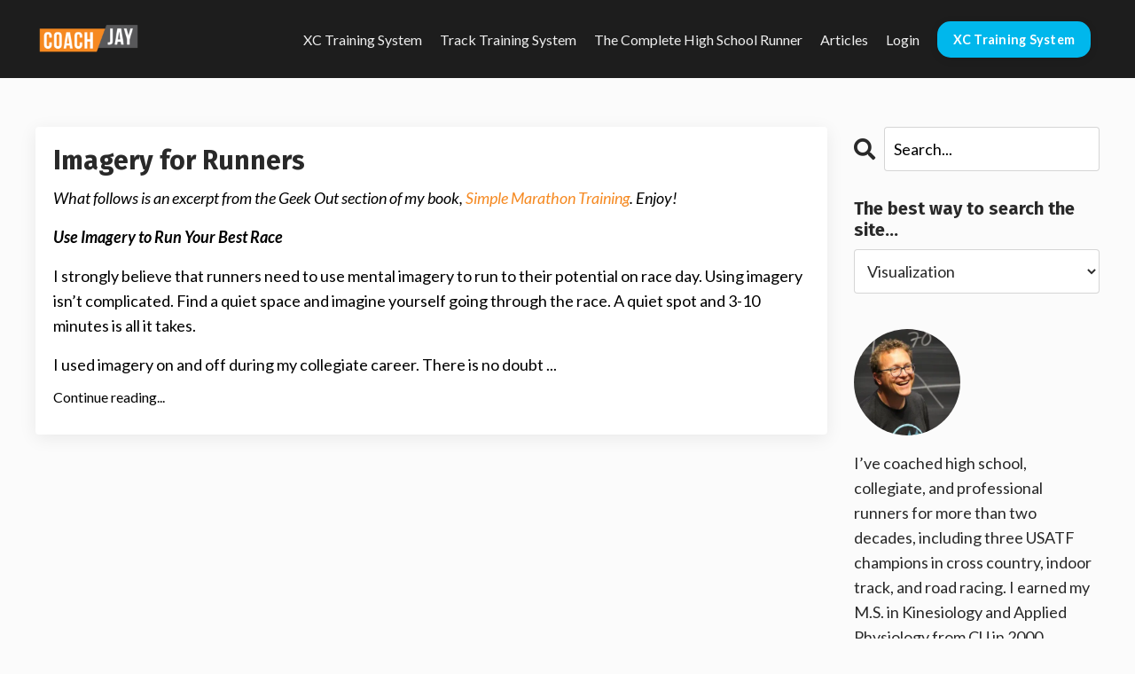

--- FILE ---
content_type: text/html; charset=utf-8
request_url: https://www.coachjayjohnson.com/blog?tag=visualization
body_size: 11677
content:
<!doctype html>
<html lang="en">
  <head>
    
              <meta name="csrf-param" content="authenticity_token">
              <meta name="csrf-token" content="wvefZX2sFti38JLBnqkQDbKUXYyuzd8bJnPcqXuEkSF1FIDzHaJ9agPa38GEHCRQwM0ohbRl5C2KT9oqd4s9LA==">
            
    <title>
      
        Coach Jay Johnson's Articles
      
    </title>
    <meta charset="utf-8" />
    <meta http-equiv="x-ua-compatible" content="ie=edge, chrome=1">
    <meta name="viewport" content="width=device-width, initial-scale=1, shrink-to-fit=no">
    
      <meta name="description" content="Articles by Coach Jay Johnson for high school and middle school cross country and track coaches who want to take their program to the next level. Coach Jay shares workouts, videos, warm-ups, and training PDFs for XC, 800m, 1600m and 3200m. " />
    
    <meta property="og:type" content="website">
<meta property="og:url" content="https://www.coachjayjohnson.com/blog?tag=visualization">
<meta name="twitter:card" content="summary_large_image">

<meta property="og:title" content="Coach Jay Johnson's Articles">
<meta name="twitter:title" content="Coach Jay Johnson's Articles">


<meta property="og:description" content="Articles by Coach Jay Johnson for high school and middle school cross country and track coaches who want to take their program to the next level. Coach Jay shares workouts, videos, warm-ups, and training PDFs for XC, 800m, 1600m and 3200m. ">
<meta name="twitter:description" content="Articles by Coach Jay Johnson for high school and middle school cross country and track coaches who want to take their program to the next level. Coach Jay shares workouts, videos, warm-ups, and training PDFs for XC, 800m, 1600m and 3200m. ">


<meta property="og:image" content="https://kajabi-storefronts-production.kajabi-cdn.com/kajabi-storefronts-production/sites/183722/images/O45gjgupSqObnPNo6sOF_There_is_a_Better_Way_to_Train.png">
<meta name="twitter:image" content="https://kajabi-storefronts-production.kajabi-cdn.com/kajabi-storefronts-production/sites/183722/images/O45gjgupSqObnPNo6sOF_There_is_a_Better_Way_to_Train.png">

    
      <link href="https://kajabi-storefronts-production.kajabi-cdn.com/kajabi-storefronts-production/themes/3839856/settings_images/hZotU3bQQEak1VmUEaYp_favicon_2_CJJ_64x64.png?v=2" rel="shortcut icon" />
    
    <link rel="canonical" href="https://www.coachjayjohnson.com/blog?tag=visualization" />

    <!-- Google Fonts ====================================================== -->
    <link rel="preconnect" href="https://fonts.gstatic.com" crossorigin>
    <link rel="stylesheet" media="print" onload="this.onload=null;this.removeAttribute(&#39;media&#39;);" type="text/css" href="//fonts.googleapis.com/css?family=Lato:400,700,400italic,700italic|Fira+Sans:400,700,400italic,700italic&amp;display=swap" />

    <!-- Kajabi CSS ======================================================== -->
    <link rel="stylesheet" media="print" onload="this.onload=null;this.removeAttribute(&#39;media&#39;);" type="text/css" href="https://kajabi-app-assets.kajabi-cdn.com/assets/core-0d125629e028a5a14579c81397830a1acd5cf5a9f3ec2d0de19efb9b0795fb03.css" />

    

    <!-- Font Awesome Icons -->
    <link rel="stylesheet" media="print" onload="this.onload=null;this.removeAttribute(&#39;media&#39;);" type="text/css" crossorigin="anonymous" href="https://use.fontawesome.com/releases/v5.15.2/css/all.css" />

    <link rel="stylesheet" media="screen" href="https://kajabi-storefronts-production.kajabi-cdn.com/kajabi-storefronts-production/themes/3839856/assets/styles.css?1765514251965044" />

    <!-- Customer CSS ====================================================== -->
    <!-- If you're using custom css that affects the first render of the page, replace async_style_link below with styesheet_tag -->
    <link rel="stylesheet" media="print" onload="this.onload=null;this.removeAttribute(&#39;media&#39;);" type="text/css" href="https://kajabi-storefronts-production.kajabi-cdn.com/kajabi-storefronts-production/themes/3839856/assets/overrides.css?1765514251965044" />
    <style>
  /* Custom CSS Added Via Theme Settings */
  /* Type styles*/

h2 {
font-weight: 400;
letter-spacing: -2%;
}

h3 {
font-family: Lato;
font-weight: 400;
}

h3.copy {
padding: 0 0 25px;
}

h5 {
font-weight: 600 !important;
font-family: Lato;
}

ul.xcts-list li {
padding: 10px 0 0 0;
}

.yellow-highlight {
background: #FFDD66;
padding: 0 5px;
}

.blue-divider-full {
height: 5px;
max-width: 100%;
background-color: #00B7EC;
}

.grey-divider {
height: 1px;
max-width: 100%;
background-color: #cccccc;
}


/* Hero section background gradient */

#section-1715293036, #section-1715295856529 {
background: rgb(218,239,245);
background: -moz-linear-gradient(90deg, rgba(218,239,245,1) 0%, rgba(245,240,234,1) 100%);
background: -webkit-linear-gradient(90deg, rgba(218,239,245,1) 0%, rgba(245,240,234,1) 100%);
background: linear-gradient(90deg, rgba(218,239,245,1) 0%, rgba(245,240,234,1) 100%);
filter: progid:DXImageTransform.Microsoft.gradient(startColorstr="#daeff5",endColorstr="#f5f0ea",GradientType=1);
}

/* Hero section text */
.hero-title {
font-size: 19px;
text-transform:uppercase;
font-weight: 400;
letter-spacing: 6%;
}

.hero-headline {
line-height: 1.2em;
text-transform:none;
font-weight: 600;
max-width: 26ch;
text-align: center;
margin: 0 auto;
}

.hero-highlight {
font-size: 22px;
font-weight: 500;
background: #FFDD66;
max-width: 10ch;
margin: 0 auto;
line-height: 1em;
}

.blue-divider-hero {
height: 5px;
max-width: 375px;
background-color: #00B7EC;
margin: 0 auto;
}

#block-1715293036_4 .btn, #block-1715634111788_8 .btn {
box-shadow: 6px 6px 0px 0px #57CFF2 !important;
}

#block-1715293036_4 .btn:hover, #block-1715634111788_8 .btn:hover {
border: 2px solid #000000;
background: #000000;
box-shadow: 3px 3px 0px 0px #57CFF2 !important;
filter: brightness(100%);
}

/* Hero testimonials */

.hero-testimonial-review {
letter-spacing: -2%;
}

.hero-testimonial-person {
font-size: 14px;
}

.hero-testimonial-image img {
width: 70px;
margin: 0 auto;
-webkit-border-radius: 50px;
-moz-border-radius: 50px;
border-radius: 50px;
}

/* Frustrations Quotes */
.quote{
padding: 20px;
margin: 15px 0;
box-shadow: 4px 4px 8px 0px rgba(0,0,0,.25) !important;
-webkit-border-radius: 10px;
-moz-border-radius: 10px;
border-radius: 10px;
}

.white {
background: #FFFFFF;
}

.grey {
background: #F9F9F9;
}


/* Testimonials */

.testimonial-stars {
max-width: 130px;
padding-bottom: 10px;
}

.testimonials-name {
font-size: 24px;
font-weight: 600;
}

.testimonials-credit {
color: #00B7EC;
font-weight: 600;
padding-bottom: 20px;
}

/* Offer Section */

.offer-list {
list-style-type: none;
color: #f7f7f9;
 background-image: url("https://kajabi-storefronts-production.kajabi-cdn.com/kajabi-storefronts-production/file-uploads/themes/3839856/settings_images/feaada-57ea-301c-0e3e-80cacbe4bf_xcts_offer_checkmark.png");
  background-position: 0 2px;
  background-repeat: no-repeat;
  background-size: 18px;
  margin-bottom: 5px;
  padding-left: 30px;
}

/* FAQ */

.cTRjOC .faq-answer .inner {
background: #FFFFFF !important;
}

.cTRjOC .faq-answer p {
margin: 0px 0px 10px 0px !important;
}

</style>

    <!-- Kajabi Editor Only CSS ============================================ -->
    

    <!-- Header hook ======================================================= -->
    <link rel="alternate" type="application/rss+xml" title="Coach Jay Johnson&#39;s Articles" href="https://www.coachjayjohnson.com/blog.rss" /><script type="text/javascript">
  var Kajabi = Kajabi || {};
</script>
<script type="text/javascript">
  Kajabi.currentSiteUser = {
    "id" : "-1",
    "type" : "Guest",
    "contactId" : "",
  };
</script>
<script type="text/javascript">
  Kajabi.theme = {
    activeThemeName: "Encore Site",
    previewThemeId: null,
    editor: false
  };
</script>
<meta name="turbo-prefetch" content="false">
<!-- Google tag (gtag.js) -->
<script async src="https://www.googletagmanager.com/gtag/js?id=G-P31PHZP0MX"></script>
<script>
  window.dataLayer = window.dataLayer || [];
  function gtag(){dataLayer.push(arguments);}
  gtag('js', new Date());

  gtag('config', 'G-P31PHZP0MX');
</script>

<!-- Google Tag Manager -->
<script>(function(w,d,s,l,i){w[l]=w[l]||[];w[l].push({'gtm.start':
new Date().getTime(),event:'gtm.js'});var f=d.getElementsByTagName(s)[0],
j=d.createElement(s),dl=l!='dataLayer'?'&l='+l:'';j.async=true;j.src=
'https://www.googletagmanager.com/gtm.js?id='+i+dl;f.parentNode.insertBefore(j,f);
})(window,document,'script','dataLayer','GTM-TFNRKWB');</script>
<!-- End Google Tag Manager -->
<meta name="ahrefs-site-verification" content="4eda423833d1bfe1c79ee23c24c075e99320b1a2de47f9e42a89ff53f6ab6c04">

<!-- Meta Pixel Code -->
<script>
!function(f,b,e,v,n,t,s)
{if(f.fbq)return;n=f.fbq=function(){n.callMethod?
n.callMethod.apply(n,arguments):n.queue.push(arguments)};
if(!f._fbq)f._fbq=n;n.push=n;n.loaded=!0;n.version='2.0';
n.queue=[];t=b.createElement(e);t.async=!0;
t.src=v;s=b.getElementsByTagName(e)[0];
s.parentNode.insertBefore(t,s)}(window, document,'script',
'https://connect.facebook.net/en_US/fbevents.js');
fbq('init', '813404352933170');
fbq('track', 'PageView');
</script>
<noscript><img height="1" width="1" style="display:none"
src="https://www.facebook.com/tr?id=813404352933170&ev=PageView&noscript=1"
/></noscript>
<!-- End Meta Pixel Code --><script>
(function(i,s,o,g,r,a,m){i['GoogleAnalyticsObject']=r;i[r]=i[r]||function(){
(i[r].q=i[r].q||[]).push(arguments)
},i[r].l=1*new Date();a=s.createElement(o),
m=s.getElementsByTagName(o)[0];a.async=1;a.src=g;m.parentNode.insertBefore(a,m)
})(window,document,'script','//www.google-analytics.com/analytics.js','ga');
ga('create', 'UA-385837-3', 'auto', {});
ga('send', 'pageview');
</script>
<style type="text/css">
  #editor-overlay {
    display: none;
    border-color: #2E91FC;
    position: absolute;
    background-color: rgba(46,145,252,0.05);
    border-style: dashed;
    border-width: 3px;
    border-radius: 3px;
    pointer-events: none;
    cursor: pointer;
    z-index: 10000000000;
  }
  .editor-overlay-button {
    color: white;
    background: #2E91FC;
    border-radius: 2px;
    font-size: 13px;
    margin-inline-start: -24px;
    margin-block-start: -12px;
    padding-block: 3px;
    padding-inline: 10px;
    text-transform:uppercase;
    font-weight:bold;
    letter-spacing:1.5px;

    left: 50%;
    top: 50%;
    position: absolute;
  }
</style>
<script src="https://kajabi-app-assets.kajabi-cdn.com/vite/assets/track_analytics-999259ad.js" crossorigin="anonymous" type="module"></script><link rel="modulepreload" href="https://kajabi-app-assets.kajabi-cdn.com/vite/assets/stimulus-576c66eb.js" as="script" crossorigin="anonymous">
<link rel="modulepreload" href="https://kajabi-app-assets.kajabi-cdn.com/vite/assets/track_product_analytics-9c66ca0a.js" as="script" crossorigin="anonymous">
<link rel="modulepreload" href="https://kajabi-app-assets.kajabi-cdn.com/vite/assets/stimulus-e54d982b.js" as="script" crossorigin="anonymous">
<link rel="modulepreload" href="https://kajabi-app-assets.kajabi-cdn.com/vite/assets/trackProductAnalytics-3d5f89d8.js" as="script" crossorigin="anonymous">      <script type="text/javascript">
        if (typeof (window.rudderanalytics) === "undefined") {
          !function(){"use strict";window.RudderSnippetVersion="3.0.3";var sdkBaseUrl="https://cdn.rudderlabs.com/v3"
          ;var sdkName="rsa.min.js";var asyncScript=true;window.rudderAnalyticsBuildType="legacy",window.rudderanalytics=[]
          ;var e=["setDefaultInstanceKey","load","ready","page","track","identify","alias","group","reset","setAnonymousId","startSession","endSession","consent"]
          ;for(var n=0;n<e.length;n++){var t=e[n];window.rudderanalytics[t]=function(e){return function(){
          window.rudderanalytics.push([e].concat(Array.prototype.slice.call(arguments)))}}(t)}try{
          new Function('return import("")'),window.rudderAnalyticsBuildType="modern"}catch(a){}
          if(window.rudderAnalyticsMount=function(){
          "undefined"==typeof globalThis&&(Object.defineProperty(Object.prototype,"__globalThis_magic__",{get:function get(){
          return this},configurable:true}),__globalThis_magic__.globalThis=__globalThis_magic__,
          delete Object.prototype.__globalThis_magic__);var e=document.createElement("script")
          ;e.src="".concat(sdkBaseUrl,"/").concat(window.rudderAnalyticsBuildType,"/").concat(sdkName),e.async=asyncScript,
          document.head?document.head.appendChild(e):document.body.appendChild(e)
          },"undefined"==typeof Promise||"undefined"==typeof globalThis){var d=document.createElement("script")
          ;d.src="https://polyfill-fastly.io/v3/polyfill.min.js?version=3.111.0&features=Symbol%2CPromise&callback=rudderAnalyticsMount",
          d.async=asyncScript,document.head?document.head.appendChild(d):document.body.appendChild(d)}else{
          window.rudderAnalyticsMount()}window.rudderanalytics.load("2apYBMHHHWpiGqicceKmzPebApa","https://kajabiaarnyhwq.dataplane.rudderstack.com",{})}();
        }
      </script>
      <script type="text/javascript">
        if (typeof (window.rudderanalytics) !== "undefined") {
          rudderanalytics.page({"account_id":"162954","site_id":"183722"});
        }
      </script>
      <script type="text/javascript">
        if (typeof (window.rudderanalytics) !== "undefined") {
          (function () {
            function AnalyticsClickHandler (event) {
              const targetEl = event.target.closest('a') || event.target.closest('button');
              if (targetEl) {
                rudderanalytics.track('Site Link Clicked', Object.assign(
                  {"account_id":"162954","site_id":"183722"},
                  {
                    link_text: targetEl.textContent.trim(),
                    link_href: targetEl.href,
                    tag_name: targetEl.tagName,
                  }
                ));
              }
            };
            document.addEventListener('click', AnalyticsClickHandler);
          })();
        }
      </script>
<script>
!function(f,b,e,v,n,t,s){if(f.fbq)return;n=f.fbq=function(){n.callMethod?
n.callMethod.apply(n,arguments):n.queue.push(arguments)};if(!f._fbq)f._fbq=n;
n.push=n;n.loaded=!0;n.version='2.0';n.agent='plkajabi';n.queue=[];t=b.createElement(e);t.async=!0;
t.src=v;s=b.getElementsByTagName(e)[0];s.parentNode.insertBefore(t,s)}(window,
                                                                      document,'script','https://connect.facebook.net/en_US/fbevents.js');


fbq('init', '695859156567536');
fbq('track', "PageView");</script>
<noscript><img height="1" width="1" style="display:none"
src="https://www.facebook.com/tr?id=695859156567536&ev=PageView&noscript=1"
/></noscript>
<meta name='site_locale' content='en'><style type="text/css">
  /* Font Awesome 4 */
  .fa.fa-twitter{
    font-family:sans-serif;
  }
  .fa.fa-twitter::before{
    content:"𝕏";
    font-size:1.2em;
  }

  /* Font Awesome 5 */
  .fab.fa-twitter{
    font-family:sans-serif;
  }
  .fab.fa-twitter::before{
    content:"𝕏";
    font-size:1.2em;
  }
</style>
<link rel="stylesheet" href="https://cdn.jsdelivr.net/npm/@kajabi-ui/styles@1.0.4/dist/kajabi_products/kajabi_products.css" />
<script type="module" src="https://cdn.jsdelivr.net/npm/@pine-ds/core@3.14.0/dist/pine-core/pine-core.esm.js"></script>
<script nomodule src="https://cdn.jsdelivr.net/npm/@pine-ds/core@3.14.0/dist/pine-core/index.esm.js"></script>


  </head>
  <style>
  

  
    
      body {
        background-color: #fbfbfb;
      }
    
  
</style>
  <body id="encore-theme" class="background-light">
    

    <div id="section-header" data-section-id="header">

<style>
  /* Default Header Styles */
  .header {
    
      background-color: #1d1d1d;
    
    font-size: 16px;
  }
  .header a,
  .header a.link-list__link,
  .header a.link-list__link:hover,
  .header a.social-icons__icon,
  .header .user__login a,
  .header .dropdown__item a,
  .header .dropdown__trigger:hover {
    color: #eeeeee;
  }
  .header .dropdown__trigger {
    color: #eeeeee !important;
  }
  /* Mobile Header Styles */
  @media (max-width: 767px) {
    .header {
      
      font-size: 16px;
    }
    
    .header .hamburger__slices .hamburger__slice {
      
        background-color: #eeeeee;
      
    }
    
      .header a.link-list__link, .dropdown__item a, .header__content--mobile {
        text-align: left;
      }
    
    .header--overlay .header__content--mobile  {
      padding-bottom: 20px;
    }
  }
  /* Sticky Styles */
  
    .header.header--fixed {
      background-color: #1d1d1d;
      
        background-color: ;
      
      
        background-color: ;
      
    }
    
    
    .header.header--fixed .hamburger__slice {
      
        background-color: ;
      
    }
  
</style>

<div class="hidden">
  
    
  
    
  
    
  
  
  
  
</div>

<header class="header header--static sticky   background-dark header--close-on-scroll" kjb-settings-id="sections_header_settings_background_color">
  <div class="hello-bars">
    
      
    
      
    
      
    
  </div>
  
    <div class="header__wrap">
      <div class="header__content header__content--desktop background-dark">
        <div class="container header__container media justify-content-left">
          
            
                <style>
@media (min-width: 768px) {
  #block-1555988494486 {
    text-align: left;
  }
} 
</style>

<div id="block-1555988494486" class="header__block header__block--logo header__block--show header__switch-content " kjb-settings-id="sections_header_blocks_1555988494486_settings_stretch">
  

<style>
  #block-1555988494486 {
    line-height: 1;
  }
  #block-1555988494486 .logo__image {
    display: block;
    width: 120px;
  }
  #block-1555988494486 .logo__text {
    color: ;
  }
</style>

<a class="logo" href="/">
  
    
      <img loading="auto" class="logo__image" alt="Header Logo" kjb-settings-id="sections_header_blocks_1555988494486_settings_logo" src="https://kajabi-storefronts-production.kajabi-cdn.com/kajabi-storefronts-production/themes/3839856/settings_images/LBuRHdqKSMOdPDgaZilk_coach_jay_360_140_transparent.png" />
    
  
</a>
</div>
              
          
            
                <style>
@media (min-width: 768px) {
  #block-1555988491313 {
    text-align: right;
  }
} 
</style>

<div id="block-1555988491313" class="header__block header__switch-content header__block--menu stretch" kjb-settings-id="sections_header_blocks_1555988491313_settings_stretch">
  <div class="link-list justify-content-right" kjb-settings-id="sections_header_blocks_1555988491313_settings_menu">
  
    <a class="link-list__link" href="https://www.coachjayjohnson.com/xc-training-system" >XC Training System</a>
  
    <a class="link-list__link" href="https://www.coachjayjohnson.com/track-training-system" >Track Training System</a>
  
    <a class="link-list__link" href="https://www.coachjayjohnson.com/complete-high-school-runner" >The Complete High School Runner</a>
  
    <a class="link-list__link" href="https://www.coachjayjohnson.com/blog" >Articles</a>
  
    <a class="link-list__link" href="https://www.coachjayjohnson.com/login" >Login</a>
  
</div>
</div>
              
          
            
                <style>
@media (min-width: 768px) {
  #block-1633793914402 {
    text-align: left;
  }
} 
</style>

<div id="block-1633793914402" class="header__block header__switch-content header__block--cta " kjb-settings-id="sections_header_blocks_1633793914402_settings_stretch">
  






<style>
  #block-1633793914402 .btn,
  [data-slick-id="1633793914402"] .block .btn {
    color: #ffffff;
    border-color: #00b7ec;
    border-radius: 15px;
    background-color: #00b7ec;
  }
  #block-1633793914402 .btn--outline,
  [data-slick-id="1633793914402"] .block .btn--outline {
    background: transparent;
    color: #00b7ec;
  }
</style>

<a class="btn btn--solid btn--small btn--auto" href="https://www.coachjayjohnson.com/xc-training-system"   kjb-settings-id="sections_header_blocks_1633793914402_settings_btn_background_color" role="button">
  
    XC Training System
  
</a>
</div>
              
          
          
            <div class="hamburger hidden--desktop" kjb-settings-id="sections_header_settings_hamburger_color">
              <div class="hamburger__slices">
                <div class="hamburger__slice hamburger--slice-1"></div>
                <div class="hamburger__slice hamburger--slice-2"></div>
                <div class="hamburger__slice hamburger--slice-3"></div>
                <div class="hamburger__slice hamburger--slice-4"></div>
              </div>
            </div>
          
        </div>
      </div>
      <div class="header__content header__content--mobile">
        <div class="header__switch-content header__spacer"></div>
      </div>
    </div>
  
</header>

</div>
    <main>
      <div data-dynamic-sections=blog><div id="section-1599589855686" data-section-id="1599589855686"><style>
  
  .blog-listings {
    background-color: ;
  }
  .blog-listings .sizer {
    padding-top: 10px;
    padding-bottom: 10px;
  }
  .blog-listings .container {
    max-width: calc(1260px + 10px + 10px);
    padding-right: 10px;
    padding-left: 10px;
  }
  .blog-listing__panel {
    background-color: #ffffff;
    border-color: ;
    border-radius: 4px;
    border-style: none;
    border-width: 25px ;
  }
  .blog-listing__title {
    color:  !important;
  }
  .blog-listing__title:hover {
    color:  !important;
  }
  .blog-listing__date {
    color: ;
  }
  .tag {
    color: ;
    background-color: ;
  }
  .tag:hover {
    color: ;
    background-color: ;
  }
  .blog-listing__content {
    color: #000000;
  }
  .blog-listing__more {
    color: #000000;
  }
  @media (min-width: 768px) {
    
    .blog-listings .sizer {
      padding-top: 40px;
      padding-bottom: 40px;
    }
    .blog-listings .container {
      max-width: calc(1260px + 40px + 40px);
      padding-right: 40px;
      padding-left: 40px;
    }
  }
  .pag__link {
    color: #e67e22;
  }
  .pag__link--current {
    color: #e67e22;
  }
  .pag__link--disabled {
    color: #e67e22;
  }
</style>

<section class="blog-listings " kjb-settings-id="sections_1599589855686_settings_background_color">
  <div class="sizer">
    
    <div class="container">
      <div class="row">
        
          <div class="col-lg-9">
        
          <div class="blog-listings__content blog-listings__content--list">
            
              
                





<div class="blog-listing blog-listing--list ">
  
    <div class="blog-listing__panel box-shadow-medium background-light">
  
    <div class="blog-listing__media">
      
        
  

      
    </div>
    <div class="blog-listing__data">
      <a class="h3 blog-listing__title" href="/blog/imagery-for-runners">Imagery for Runners</a>
      
      
      
      
        
          <div class="blog-listing__content"><p><em>What follows is an excerpt from the Geek Out section of my book, <a href='https://www.amazon.com/Simple-Marathon-Training-Adults-Hectic/dp/0692677356' target='_blank' rel='noopener noreferrer'>Simple Marathon Training</a>. Enjoy!</em></p>
<p><em><strong>Use Imagery to Run Your Best Race</strong></em></p>
<p>I strongly believe that runners need to use mental imagery to run to their potential on race day. Using imagery isn’t complicated. Find a quiet space and imagine yourself going through the race. A quiet spot and 3-10 minutes is all it takes.</p>
<p>I used imagery on and off during my collegiate career. There is no doubt ...</p></div>
        
        <a class="blog-listing__more" href="/blog/imagery-for-runners" kjb-settings-id="sections_1599589855686_settings_read_more">Continue reading...</a>
      
    </div>
  
    </div>
  
</div>
              
              
            
          </div>
        </div>
        <style>
   .sidebar__panel {
     background-color: #ffffff;
     border-color: ;
     border-radius: 4px;
     border-style: none;
     border-width: 25px ;
   }
</style>

<div class="col-lg-3    ">
  <div class="sidebar" kjb-settings-id="sections_1599589855686_settings_show_sidebar">
    
      
        <div class="sidebar__block">
          
              <style>
  .sidebar-search__icon i {
    color: ;
  }
  .sidebar-search--1600115507943 ::-webkit-input-placeholder {
    color: #000000;
  }
  .sidebar-search--1600115507943 ::-moz-placeholder {
    color: #000000;
  }
  .sidebar-search--1600115507943 :-ms-input-placeholder {
    color: #000000;
  }
  .sidebar-search--1600115507943 :-moz-placeholder {
    color: #000000;
  }
  .sidebar-search--1600115507943 .sidebar-search__input {
    color: #000000;
  }
</style>

<div class="sidebar-search sidebar-search--1600115507943" kjb-settings-id="sections_1599589855686_blocks_1600115507943_settings_search_text">
  <form class="sidebar-search__form" action="/blog/search" method="get" role="search">
    <span class="sidebar-search__icon"><i class="fa fa-search"></i></span>
    <input class="form-control sidebar-search__input" type="search" name="q" placeholder="Search...">
  </form>
</div>
            
        </div>
      
        <div class="sidebar__block">
          
              <style>
  .sidebar-categories--1600115512118 {
    text-align: left;
  }
  .sidebar-categories--1600115512118 .sidebar-categories__title {
    color: ;
  }
  .sidebar-categories--1600115512118 .sidebar-categories__select {
    color:  !important;
  }
  .sidebar-categories--1600115512118 .sidebar-categories__link {
    color: ;
  }
  .sidebar-categories--1600115512118 .sidebar-categories__tag {
    color: ;
  }
</style>

<div class="sidebar-categories sidebar-categories--1600115512118">
  <p class="h5 sidebar-categories__title" kjb-settings-id="sections_1599589855686_blocks_1600115512118_settings_heading">The best way to search the site...</p>
  
    <div class="select-box-field form-group">
      <select id="category-select" class="form-control sidebar-categories__select">
        <option value="https://www.coachjayjohnson.com/blog">Click here and find a topic</option>
        
          
            <option value="https://www.coachjayjohnson.com/blog?tag=1600m">1600m</option>
          
        
          
            <option value="https://www.coachjayjohnson.com/blog?tag=1600m+training">1600m training</option>
          
        
          
            <option value="https://www.coachjayjohnson.com/blog?tag=1600m+warm-up">1600m warm-up</option>
          
        
          
            <option value="https://www.coachjayjohnson.com/blog?tag=30-90+fartlek">30-90 fartlek</option>
          
        
          
            <option value="https://www.coachjayjohnson.com/blog?tag=3200m">3200m</option>
          
        
          
            <option value="https://www.coachjayjohnson.com/blog?tag=3200m+training">3200m training</option>
          
        
          
            <option value="https://www.coachjayjohnson.com/blog?tag=3200m+warm-up">3200m warm-up</option>
          
        
          
            <option value="https://www.coachjayjohnson.com/blog?tag=4+x+8+relay">4 x 8 relay</option>
          
        
          
            <option value="https://www.coachjayjohnson.com/blog?tag=400m+warm-up">400m warm-up</option>
          
        
          
            <option value="https://www.coachjayjohnson.com/blog?tag=4x">4x</option>
          
        
          
            <option value="https://www.coachjayjohnson.com/blog?tag=4x800m">4x800m</option>
          
        
          
            <option value="https://www.coachjayjohnson.com/blog?tag=800m">800m</option>
          
        
          
            <option value="https://www.coachjayjohnson.com/blog?tag=800m+training">800m training</option>
          
        
          
            <option value="https://www.coachjayjohnson.com/blog?tag=800m+warm-up">800m warm-up</option>
          
        
          
            <option value="https://www.coachjayjohnson.com/blog?tag=aerobic+capacity">aerobic capacity</option>
          
        
          
            <option value="https://www.coachjayjohnson.com/blog?tag=aerobic+engine">aerobic engine</option>
          
        
          
            <option value="https://www.coachjayjohnson.com/blog?tag=aerobic+repeats">aerobic repeats</option>
          
        
          
            <option value="https://www.coachjayjohnson.com/blog?tag=aerobic+stimulus">aerobic stimulus</option>
          
        
          
            <option value="https://www.coachjayjohnson.com/blog?tag=aerobic+workouts">aerobic workouts</option>
          
        
          
            <option value="https://www.coachjayjohnson.com/blog?tag=attention+span+hard+work">attention span hard work</option>
          
        
          
            <option value="https://www.coachjayjohnson.com/blog?tag=challenging+aerobic+workouts">challenging aerobic workouts</option>
          
        
          
            <option value="https://www.coachjayjohnson.com/blog?tag=championship+season">championship season</option>
          
        
          
            <option value="https://www.coachjayjohnson.com/blog?tag=chassis+strengthening">chassis strengthening</option>
          
        
          
            <option value="https://www.coachjayjohnson.com/blog?tag=coach+jay+johnson">coach jay johnson</option>
          
        
          
            <option value="https://www.coachjayjohnson.com/blog?tag=consistency+is+key">consistency is key</option>
          
        
          
            <option value="https://www.coachjayjohnson.com/blog?tag=consistency+training">consistency training</option>
          
        
          
            <option value="https://www.coachjayjohnson.com/blog?tag=core+exercises">core exercises</option>
          
        
          
            <option value="https://www.coachjayjohnson.com/blog?tag=core+strength">core strength</option>
          
        
          
            <option value="https://www.coachjayjohnson.com/blog?tag=core+x">core x</option>
          
        
          
            <option value="https://www.coachjayjohnson.com/blog?tag=cross+country">cross country</option>
          
        
          
            <option value="https://www.coachjayjohnson.com/blog?tag=cross+country+training">cross country training</option>
          
        
          
            <option value="https://www.coachjayjohnson.com/blog?tag=cross+country+workouts">cross country workouts</option>
          
        
          
            <option value="https://www.coachjayjohnson.com/blog?tag=distance+running">distance running</option>
          
        
          
            <option value="https://www.coachjayjohnson.com/blog?tag=doubling">doubling</option>
          
        
          
            <option value="https://www.coachjayjohnson.com/blog?tag=dynamic+warm-up">dynamic warm-up</option>
          
        
          
            <option value="https://www.coachjayjohnson.com/blog?tag=easy+days+easy">easy days easy</option>
          
        
          
            <option value="https://www.coachjayjohnson.com/blog?tag=fartlek+run">fartlek run</option>
          
        
          
            <option value="https://www.coachjayjohnson.com/blog?tag=fast-faster-fastest">fast-faster-fastest</option>
          
        
          
            <option value="https://www.coachjayjohnson.com/blog?tag=footlocker+regional">footlocker regional</option>
          
        
          
            <option value="https://www.coachjayjohnson.com/blog?tag=growth+mindset">growth mindset</option>
          
        
          
            <option value="https://www.coachjayjohnson.com/blog?tag=hard+days+hard">hard days hard</option>
          
        
          
            <option value="https://www.coachjayjohnson.com/blog?tag=high+school+cross+country">high school cross country</option>
          
        
          
            <option value="https://www.coachjayjohnson.com/blog?tag=high+school+runner">high school runner</option>
          
        
          
            <option value="https://www.coachjayjohnson.com/blog?tag=high+school+running">high school running</option>
          
        
          
            <option value="https://www.coachjayjohnson.com/blog?tag=high+school+xc">high school xc</option>
          
        
          
            <option value="https://www.coachjayjohnson.com/blog?tag=imagery+for+runners">imagery for runners</option>
          
        
          
            <option value="https://www.coachjayjohnson.com/blog?tag=indoor+track">indoor track</option>
          
        
          
            <option value="https://www.coachjayjohnson.com/blog?tag=injury+prevention">injury prevention</option>
          
        
          
            <option value="https://www.coachjayjohnson.com/blog?tag=injury-free">injury-free</option>
          
        
          
            <option value="https://www.coachjayjohnson.com/blog?tag=jay+johnson">jay johnson</option>
          
        
          
            <option value="https://www.coachjayjohnson.com/blog?tag=jeff+boel%C3%A9">jeff boelé</option>
          
        
          
            <option value="https://www.coachjayjohnson.com/blog?tag=jeff+boel%C3%A9+warm-up">jeff boelé warm-up</option>
          
        
          
            <option value="https://www.coachjayjohnson.com/blog?tag=john+o%27malley">john o'malley</option>
          
        
          
            <option value="https://www.coachjayjohnson.com/blog?tag=kelly+christensen">kelly christensen</option>
          
        
          
            <option value="https://www.coachjayjohnson.com/blog?tag=leg+swings">leg swings</option>
          
        
          
            <option value="https://www.coachjayjohnson.com/blog?tag=long+run">long run</option>
          
        
          
            <option value="https://www.coachjayjohnson.com/blog?tag=long+runs">long runs</option>
          
        
          
            <option value="https://www.coachjayjohnson.com/blog?tag=long+term+development">long term development</option>
          
        
          
            <option value="https://www.coachjayjohnson.com/blog?tag=mental+skills">mental skills</option>
          
        
          
            <option value="https://www.coachjayjohnson.com/blog?tag=mental+skills+course">mental skills course</option>
          
        
          
            <option value="https://www.coachjayjohnson.com/blog?tag=mental+skills+for+high+school+runners">mental skills for high school runners</option>
          
        
          
            <option value="https://www.coachjayjohnson.com/blog?tag=mentalk+skills+for+high+school+runners">mentalk skills for high school runners</option>
          
        
          
            <option value="https://www.coachjayjohnson.com/blog?tag=middle+distance+training">middle distance training</option>
          
        
          
            <option value="https://www.coachjayjohnson.com/blog?tag=middle+school+cross+country">middle school cross country</option>
          
        
          
            <option value="https://www.coachjayjohnson.com/blog?tag=middle+school+cross+country+training">middle school cross country training</option>
          
        
          
            <option value="https://www.coachjayjohnson.com/blog?tag=middle+school+cross+country+workouts">middle school cross country workouts</option>
          
        
          
            <option value="https://www.coachjayjohnson.com/blog?tag=middle+school+training">middle school training</option>
          
        
          
            <option value="https://www.coachjayjohnson.com/blog?tag=middle+school+workouts">middle school workouts</option>
          
        
          
            <option value="https://www.coachjayjohnson.com/blog?tag=mileage">mileage</option>
          
        
          
            <option value="https://www.coachjayjohnson.com/blog?tag=mobility+routine">mobility routine</option>
          
        
          
            <option value="https://www.coachjayjohnson.com/blog?tag=myrtl">myrtl</option>
          
        
          
            <option value="https://www.coachjayjohnson.com/blog?tag=nike+cross+regional">nike cross regional</option>
          
        
          
            <option value="https://www.coachjayjohnson.com/blog?tag=niwot">niwot</option>
          
        
          
            <option value="https://www.coachjayjohnson.com/blog?tag=nxr">nxr</option>
          
        
          
            <option value="https://www.coachjayjohnson.com/blog?tag=outdoor+track">outdoor track</option>
          
        
          
            <option value="https://www.coachjayjohnson.com/blog?tag=post-run+work">post-run work</option>
          
        
          
            <option value="https://www.coachjayjohnson.com/blog?tag=progression+of+strides">progression of strides</option>
          
        
          
            <option value="https://www.coachjayjohnson.com/blog?tag=progression+run">progression run</option>
          
        
          
            <option value="https://www.coachjayjohnson.com/blog?tag=progression+runs">progression runs</option>
          
        
          
            <option value="https://www.coachjayjohnson.com/blog?tag=recovery">recovery</option>
          
        
          
            <option value="https://www.coachjayjohnson.com/blog?tag=running+coaching">running coaching</option>
          
        
          
            <option value="https://www.coachjayjohnson.com/blog?tag=running+prs">running prs</option>
          
        
          
            <option value="https://www.coachjayjohnson.com/blog?tag=running+workout">running workout</option>
          
        
          
            <option value="https://www.coachjayjohnson.com/blog?tag=safe+training+methods">safe training methods</option>
          
        
          
            <option value="https://www.coachjayjohnson.com/blog?tag=sam">sam</option>
          
        
          
            <option value="https://www.coachjayjohnson.com/blog?tag=simple+marathon+training">simple marathon training</option>
          
        
          
            <option value="https://www.coachjayjohnson.com/blog?tag=sleep">sleep</option>
          
        
          
            <option value="https://www.coachjayjohnson.com/blog?tag=sleep+for+runners">sleep for runners</option>
          
        
          
            <option value="https://www.coachjayjohnson.com/blog?tag=sleep+hygiene">sleep hygiene</option>
          
        
          
            <option value="https://www.coachjayjohnson.com/blog?tag=sprots+psychology">sprots psychology</option>
          
        
          
            <option value="https://www.coachjayjohnson.com/blog?tag=strength+and+mobility">strength and mobility</option>
          
        
          
            <option value="https://www.coachjayjohnson.com/blog?tag=strides">strides</option>
          
        
          
            <option value="https://www.coachjayjohnson.com/blog?tag=summer+training">summer training</option>
          
        
          
            <option value="https://www.coachjayjohnson.com/blog?tag=track+and+field">track and field</option>
          
        
          
            <option value="https://www.coachjayjohnson.com/blog?tag=track+tips">track tips</option>
          
        
          
            <option value="https://www.coachjayjohnson.com/blog?tag=track+training">track training</option>
          
        
          
            <option value="https://www.coachjayjohnson.com/blog?tag=track+training+system">track training system</option>
          
        
          
            <option value="https://www.coachjayjohnson.com/blog?tag=training">training</option>
          
        
          
            <option value="https://www.coachjayjohnson.com/blog?tag=travis+macy">travis macy</option>
          
        
          
            <option value="https://www.coachjayjohnson.com/blog?tag=ultra+mindset">ultra mindset</option>
          
        
          
            <option value="https://www.coachjayjohnson.com/blog?tag=visualization" selected>visualization</option>
          
        
          
            <option value="https://www.coachjayjohnson.com/blog?tag=volume">volume</option>
          
        
          
            <option value="https://www.coachjayjohnson.com/blog?tag=warm-up">warm-up</option>
          
        
          
            <option value="https://www.coachjayjohnson.com/blog?tag=xc">xc</option>
          
        
          
            <option value="https://www.coachjayjohnson.com/blog?tag=xc+training">xc training</option>
          
        
          
            <option value="https://www.coachjayjohnson.com/blog?tag=xc+traning+system">xc traning system</option>
          
        
          
            <option value="https://www.coachjayjohnson.com/blog?tag=xc+workouts">xc workouts</option>
          
        
      </select>
    </div>
    <script>
      document.getElementById("category-select").onchange = function(evt) {
        document.location = evt.target.value;
      };
    </script>
  
</div>
            
        </div>
      
        <div class="sidebar__block">
          
              
<style>
  .sidebar-instructor--1637420232913 {
    text-align: left;
  }
  .sidebar-instructor--1637420232913 .sidebar-instructor__heading {
    color: ;
  }
  .sidebar-instructor--1637420232913 .sidebar-instructor__name {
    color: ;
  }
  .sidebar-instructor--1637420232913 .sidebar-instructor__title {
    color: ;
  }
  .sidebar-instructor--1637420232913 .sidebar-instructor__bio {
    color: ;
  }
  
</style>

<div class="sidebar-instructor sidebar-instructor--1637420232913" kjb-settings-id="sections_1599589855686_blocks_1637420232913_settings_heading">
  
  
    
      <img loading="auto" class="sidebar-instructor__image" kjb-settings-id="sections_1599589855686_blocks_1637420232913_settings_image" alt="" src="https://kajabi-storefronts-production.kajabi-cdn.com/kajabi-storefronts-production/file-uploads/themes/3839856/settings_images/a544e1b-66df-aaff-f340-7e12a680aa36_jay_headshot.webp" />
    
  
  
  
  
    <p class="sidebar-instructor__bio" kjb-settings-id="sections_1599589855686_blocks_1637420232913_settings_bio">I’ve coached high school, collegiate, and professional runners for more than two decades, including three USATF champions in cross country, indoor track, and road racing.  

I earned my M.S. in Kinesiology and Applied Physiology from CU in 2000. </p>
  
</div>
          
        </div>
      
        <div class="sidebar__block">
          
              <style>
  .social-icons--1600115515053 .social-icons__icons {
    justify-content: 
  }
  .social-icons--1600115515053 .social-icons__icon {
    color: #57cff2 !important;
  }
  .social-icons--1600115515053.social-icons--round .social-icons__icon {
    background-color: #ffffff;
  }
  .social-icons--1600115515053.social-icons--square .social-icons__icon {
    background-color: #ffffff;
  }
  
  @media (min-width: 768px) {
    .social-icons--1600115515053 .social-icons__icons {
      justify-content: 
    }
  }
</style>

<style>
  .social-icons--1600115515053 {
    text-align: left;
  }
  
  .social-icons--1600115515053 .social-icons__heading {
    color: ;
  }
</style>

<div class="social-icons social-icons--sidebar social-icons--round social-icons--1600115515053" kjb-settings-id="sections_1599589855686_blocks_1600115515053_settings_social_icons_text_color">
  <p class="h5 social-icons__heading">Find me at @coachjayjohnson</p>
  <div class="social-icons__icons">
    

  <a class="social-icons__icon social-icons__icon--" href="https://twitter.com/coachjayjohnson"  target="_blank" rel="noopener"  kjb-settings-id="sections_1599589855686_blocks_1600115515053_settings_social_icon_link_twitter">
    <i class="fab fa-twitter"></i>
  </a>


  <a class="social-icons__icon social-icons__icon--" href="https://www.instagram.com/coachjayjohnson"  target="_blank" rel="noopener"  kjb-settings-id="sections_1599589855686_blocks_1600115515053_settings_social_icon_link_instagram">
    <i class="fab fa-instagram"></i>
  </a>


  <a class="social-icons__icon social-icons__icon--" href="https://www.youtube.com/coachjayjohnson"  target="_blank" rel="noopener"  kjb-settings-id="sections_1599589855686_blocks_1600115515053_settings_social_icon_link_youtube">
    <i class="fab fa-youtube"></i>
  </a>






  <a class="social-icons__icon social-icons__icon--" href="https://www.linkedin.com/in/jay-johnson-6032249/"  target="_blank" rel="noopener"  kjb-settings-id="sections_1599589855686_blocks_1600115515053_settings_social_icon_link_linkedin">
    <i class="fab fa-linkedin-in"></i>
  </a>











  </div>
</div>
            
        </div>
      
        <div class="sidebar__block">
          
              <style>
  .sidebar-recent-posts--1637421151184 {
    text-align: left;
  }
  .sidebar-recent-posts--1637421151184 .sidebar-recent-posts__heading {
    color: ;
  }
  .sidebar-recent-posts--1637421151184 .sidebar-recent-posts__title {
    color: ;
  }
  .sidebar-recent-posts--1637421151184 .tag {
    color: #000000;
    background-color: #ecf0f1;
  }
  .sidebar-recent-posts--1637421151184 .sidebar-recent-posts__date {
    color: ;
  }
</style>


<div class="sidebar-recent-posts sidebar-recent-posts--1637421151184">
  <p class="h5 sidebar-recent-posts__heading" kjb-settings-id="sections_1599589855686_blocks_1637421151184_settings_heading">Recent Posts</p>
  
    <div class="sidebar-recent-posts__item">
      <a class="h6 sidebar-recent-posts__title" href="/blog/run-by-feel-a-game-changing-skill">Run By Feel: A Game-Changing Skill</a>
      
      
    </div>
  
    <div class="sidebar-recent-posts__item">
      <a class="h6 sidebar-recent-posts__title" href="/blog/long-runs-explained">Long Runs Explained</a>
      
      
    </div>
  
    <div class="sidebar-recent-posts__item">
      <a class="h6 sidebar-recent-posts__title" href="/blog/newsletter-your-guide-to-starting-2026-right">Your Guide to Starting 2026 Right</a>
      
      
    </div>
  
</div>
            
        </div>
      
        <div class="sidebar__block">
          
              
<style>
  .sidebar-image--1682615554201 .image__overlay {
    
      opacity: 0;
    
    background-color: #fff;
  }
  .sidebar-image--1682615554201 .image__overlay-text {
    color:  !important;
  }
  @media (min-width: 768px) {
    .sidebar-image--1682615554201 .image__overlay {
      opacity: 0;
    }
    .sidebar-image--1682615554201 .image__overlay:hover {
      opacity: 1;
    }
  }
</style>

<div class="image sidebar-image sidebar-image--1682615554201">
  
    <a class="image__link" href="https://www.coachjayjohnson.com/xc-training-system"  >
  
  <img loading="auto" class="image__image" kjb-settings-id="sections_1599589855686_blocks_1682615554201_settings_image" alt="" src="https://kajabi-storefronts-production.kajabi-cdn.com/kajabi-storefronts-production/file-uploads/themes/3839856/settings_images/63617a7-021e-0e36-8128-33cecfaab00_xc_training_system-300w.jpg" />
  
    </a>
  
  
</div>
            
        </div>
      
        <div class="sidebar__block">
          
              
<style>
  .sidebar-image--1682615598772 .image__overlay {
    
      opacity: 0;
    
    background-color: #fff;
  }
  .sidebar-image--1682615598772 .image__overlay-text {
    color:  !important;
  }
  @media (min-width: 768px) {
    .sidebar-image--1682615598772 .image__overlay {
      opacity: 0;
    }
    .sidebar-image--1682615598772 .image__overlay:hover {
      opacity: 1;
    }
  }
</style>

<div class="image sidebar-image sidebar-image--1682615598772">
  
    <a class="image__link" href="https://www.coachjayjohnson.com/track-training-system"  >
  
  <img loading="auto" class="image__image" kjb-settings-id="sections_1599589855686_blocks_1682615598772_settings_image" alt="" src="https://kajabi-storefronts-production.kajabi-cdn.com/kajabi-storefronts-production/file-uploads/themes/3839856/settings_images/b0c1ab2-822-a34-c12e-adfd34cfc157_TTS-300w.webp" />
  
    </a>
  
  
</div>
            
        </div>
      
        <div class="sidebar__block">
          
              
<style>
  .sidebar-image--1716212768111 .image__overlay {
    
      opacity: 0;
    
    background-color: #fff;
  }
  .sidebar-image--1716212768111 .image__overlay-text {
    color:  !important;
  }
  @media (min-width: 768px) {
    .sidebar-image--1716212768111 .image__overlay {
      opacity: 0;
    }
    .sidebar-image--1716212768111 .image__overlay:hover {
      opacity: 1;
    }
  }
</style>

<div class="image sidebar-image sidebar-image--1716212768111">
  
    <a class="image__link" href="https://www.coachjayjohnson.com/offers/bYF3h7Fz/checkout"   target="_blank" rel="noopener" >
  
  <img loading="auto" class="image__image" kjb-settings-id="sections_1599589855686_blocks_1716212768111_settings_image" alt="" src="https://kajabi-storefronts-production.kajabi-cdn.com/kajabi-storefronts-production/file-uploads/themes/3839856/settings_images/35b6d7-6de-522a-60ae-cf4d3c83842c_summer_XC_essentials-340w.webp" />
  
    </a>
  
  
</div>
            
        </div>
      
        <div class="sidebar__block">
          
              
<style>
  .sidebar-image--1716212644875 .image__overlay {
    
      opacity: 0;
    
    background-color: #fff;
  }
  .sidebar-image--1716212644875 .image__overlay-text {
    color:  !important;
  }
  @media (min-width: 768px) {
    .sidebar-image--1716212644875 .image__overlay {
      opacity: 0;
    }
    .sidebar-image--1716212644875 .image__overlay:hover {
      opacity: 1;
    }
  }
</style>

<div class="image sidebar-image sidebar-image--1716212644875">
  
    <a class="image__link" href="https://www.coachjayjohnson.com/tte_optin"   target="_blank" rel="noopener" >
  
  <img loading="auto" class="image__image" kjb-settings-id="sections_1599589855686_blocks_1716212644875_settings_image" alt="" src="https://kajabi-storefronts-production.kajabi-cdn.com/kajabi-storefronts-production/file-uploads/themes/3839856/settings_images/78e8156-ab2-472-e778-72138851e3e7_5fc808f1-d26a-4f93-95d2-d8440a473de2.png" />
  
    </a>
  
  
</div>
            
        </div>
      
        <div class="sidebar__block">
          
              
<style>
  .sidebar-image--1682615718378 .image__overlay {
    
      opacity: 0;
    
    background-color: #fff;
  }
  .sidebar-image--1682615718378 .image__overlay-text {
    color:  !important;
  }
  @media (min-width: 768px) {
    .sidebar-image--1682615718378 .image__overlay {
      opacity: 0;
    }
    .sidebar-image--1682615718378 .image__overlay:hover {
      opacity: 1;
    }
  }
</style>

<div class="image sidebar-image sidebar-image--1682615718378">
  
    <a class="image__link" href="https://www.coachjayjohnson.com/offers/hnF4nFYD/checkout"   target="_blank" rel="noopener" >
  
  <img loading="auto" class="image__image" kjb-settings-id="sections_1599589855686_blocks_1682615718378_settings_image" alt="" src="https://kajabi-storefronts-production.kajabi-cdn.com/kajabi-storefronts-production/file-uploads/themes/3839856/settings_images/acae65-a7c-be58-a471-e64c1fac1408_xc_training_essentials-340w.webp" />
  
    </a>
  
  
</div>
            
        </div>
      
        <div class="sidebar__block">
          
              
<style>
  .sidebar-image--1682615795674 .image__overlay {
    
      opacity: 0;
    
    background-color: #fff;
  }
  .sidebar-image--1682615795674 .image__overlay-text {
    color:  !important;
  }
  @media (min-width: 768px) {
    .sidebar-image--1682615795674 .image__overlay {
      opacity: 0;
    }
    .sidebar-image--1682615795674 .image__overlay:hover {
      opacity: 1;
    }
  }
</style>

<div class="image sidebar-image sidebar-image--1682615795674">
  
    <a class="image__link" href="https://www.coachjayjohnson.com/blog/cross-country-workouts"  >
  
  <img loading="auto" class="image__image" kjb-settings-id="sections_1599589855686_blocks_1682615795674_settings_image" alt="" src="https://kajabi-storefronts-production.kajabi-cdn.com/kajabi-storefronts-production/file-uploads/themes/3839856/settings_images/f33830-bf4-1af0-a1e8-8e446f7b0a4_best_high_school_xc_workouts-340w.webp" />
  
    </a>
  
  
</div>
            
        </div>
      
        <div class="sidebar__block">
          
              
<style>
  .sidebar-image--1682615857366 .image__overlay {
    
      opacity: 0;
    
    background-color: #fff;
  }
  .sidebar-image--1682615857366 .image__overlay-text {
    color:  !important;
  }
  @media (min-width: 768px) {
    .sidebar-image--1682615857366 .image__overlay {
      opacity: 0;
    }
    .sidebar-image--1682615857366 .image__overlay:hover {
      opacity: 1;
    }
  }
</style>

<div class="image sidebar-image sidebar-image--1682615857366">
  
    <a class="image__link" href="https://www.coachjayjohnson.com/blog/a-comprehensive-cross-country-training-plan"  >
  
  <img loading="auto" class="image__image" kjb-settings-id="sections_1599589855686_blocks_1682615857366_settings_image" alt="" src="https://kajabi-storefronts-production.kajabi-cdn.com/kajabi-storefronts-production/file-uploads/themes/3839856/settings_images/d7136a-3c71-405-a52-add5876f8bc_comprehensive_XC_training_plan-340w.jpg" />
  
    </a>
  
  
</div>
            
        </div>
      
        <div class="sidebar__block">
          
              
<style>
  .sidebar-image--1687625563710 .image__overlay {
    
      opacity: 0;
    
    background-color: #fff;
  }
  .sidebar-image--1687625563710 .image__overlay-text {
    color:  !important;
  }
  @media (min-width: 768px) {
    .sidebar-image--1687625563710 .image__overlay {
      opacity: 0;
    }
    .sidebar-image--1687625563710 .image__overlay:hover {
      opacity: 1;
    }
  }
</style>

<div class="image sidebar-image sidebar-image--1687625563710">
  
    <a class="image__link" href="https://www.coachjayjohnson.com/blog/middle-school-cross-country"  >
  
  <img loading="auto" class="image__image" kjb-settings-id="sections_1599589855686_blocks_1687625563710_settings_image" alt="" src="https://kajabi-storefronts-production.kajabi-cdn.com/kajabi-storefronts-production/file-uploads/themes/3839856/settings_images/b36e2-2c8b-33ba-7346-a4b5bc5078b1_middle_school_cross_country-340w.webp" />
  
    </a>
  
  
</div>
            
        </div>
      
        <div class="sidebar__block">
          
              
<style>
  .sidebar-image--1682615925674 .image__overlay {
    
      opacity: 0;
    
    background-color: #fff;
  }
  .sidebar-image--1682615925674 .image__overlay-text {
    color:  !important;
  }
  @media (min-width: 768px) {
    .sidebar-image--1682615925674 .image__overlay {
      opacity: 0;
    }
    .sidebar-image--1682615925674 .image__overlay:hover {
      opacity: 1;
    }
  }
</style>

<div class="image sidebar-image sidebar-image--1682615925674">
  
    <a class="image__link" href="https://www.coachjayjohnson.com/blog/800m-training-sub2-sub220"  >
  
  <img loading="auto" class="image__image" kjb-settings-id="sections_1599589855686_blocks_1682615925674_settings_image" alt="" src="https://kajabi-storefronts-production.kajabi-cdn.com/kajabi-storefronts-production/file-uploads/themes/3839856/settings_images/a44bf4-61fe-c0a-b170-eed004d672_800m_training-340w.webp" />
  
    </a>
  
  
</div>
            
        </div>
      
        <div class="sidebar__block">
          
              
<style>
  .sidebar-image--1687625646358 .image__overlay {
    
      opacity: 0;
    
    background-color: #fff;
  }
  .sidebar-image--1687625646358 .image__overlay-text {
    color:  !important;
  }
  @media (min-width: 768px) {
    .sidebar-image--1687625646358 .image__overlay {
      opacity: 0;
    }
    .sidebar-image--1687625646358 .image__overlay:hover {
      opacity: 1;
    }
  }
</style>

<div class="image sidebar-image sidebar-image--1687625646358">
  
    <a class="image__link" href="https://www.coachjayjohnson.com/blog/800m-training-pre-race-day"  >
  
  <img loading="auto" class="image__image" kjb-settings-id="sections_1599589855686_blocks_1687625646358_settings_image" alt="" src="https://kajabi-storefronts-production.kajabi-cdn.com/kajabi-storefronts-production/file-uploads/themes/3839856/settings_images/758a1-cf37-6aa-0803-48716826ffa_800_m_pre_race-340w.webp" />
  
    </a>
  
  
</div>
            
        </div>
      
        <div class="sidebar__block">
          
              
<style>
  .sidebar-image--1716213382389 .image__overlay {
    
      opacity: 0;
    
    background-color: #fff;
  }
  .sidebar-image--1716213382389 .image__overlay-text {
    color:  !important;
  }
  @media (min-width: 768px) {
    .sidebar-image--1716213382389 .image__overlay {
      opacity: 0;
    }
    .sidebar-image--1716213382389 .image__overlay:hover {
      opacity: 1;
    }
  }
</style>

<div class="image sidebar-image sidebar-image--1716213382389">
  
    <a class="image__link" href="https://www.coachjayjohnson.com/blog/1600m-Training-500m"  >
  
  <img loading="auto" class="image__image" kjb-settings-id="sections_1599589855686_blocks_1716213382389_settings_image" alt="" src="https://kajabi-storefronts-production.kajabi-cdn.com/kajabi-storefronts-production/file-uploads/themes/3839856/settings_images/fffe3a-c6a3-cb46-dd8f-edeb78816de_1600m_training-340w.webp" />
  
    </a>
  
  
</div>
            
        </div>
      
    
  </div>
</div>
      </div>
    </div>
  </div>
</section>

</div></div>
    </main>
    <div id="section-footer" data-section-id="footer">
  <style>
    #section-footer {
      -webkit-box-flex: 1;
      -ms-flex-positive: 1;
      flex-grow: 1;
      display: -webkit-box;
      display: -ms-flexbox;
      display: flex;
    }
    .footer {
      -webkit-box-flex: 1;
      -ms-flex-positive: 1;
      flex-grow: 1;
    }
  </style>

<style>
  .footer {
    background-color: #000000;
  }
  .footer, .footer__block {
    font-size: 16px;
    color: ;
  }
  .footer .logo__text {
    color: ;
  }
  .footer .link-list__links {
    width: 100%;
  }
  .footer a.link-list__link {
    color: ;
  }
  .footer .link-list__link:hover {
    color: ;
  }
  .copyright {
    color: #ffffff;
  }
  @media (min-width: 768px) {
    .footer, .footer__block {
      font-size: 18px;
    }
  }
  .powered-by a {
    color:  !important;
  }
  
</style>

<footer class="footer   background-dark  " kjb-settings-id="sections_footer_settings_background_color">
  <div class="footer__content">
    <div class="container footer__container media">
      
        
            <div id="block-1555988519593" class="footer__block ">
  

<style>
  #block-1555988519593 {
    line-height: 1;
  }
  #block-1555988519593 .logo__image {
    display: block;
    width: 120px;
  }
  #block-1555988519593 .logo__text {
    color: ;
  }
</style>

<a class="logo" href="/">
  
    
      <img loading="auto" class="logo__image" alt="Footer Logo" kjb-settings-id="sections_footer_blocks_1555988519593_settings_logo" src="https://kajabi-storefronts-production.kajabi-cdn.com/kajabi-storefronts-production/themes/3839856/settings_images/Z8SmzarhQX2w0U5CakIw_file.jpg" />
    
  
</a>
</div>
          
      
    </div>
    
  </div>

</footer>

</div>
    <div id="section-exit_pop" data-section-id="exit_pop"><style>
  #exit-pop .modal__content {
    background: ;
  }
  
</style>






</div>
    <div id="section-two_step" data-section-id="two_step"><style>
  #two-step .modal__content {
    background: ;
  }
  
</style>

<div class="modal two-step" id="two-step" kjb-settings-id="sections_two_step_settings_two_step_edit">
  <div class="modal__content background-unrecognized">
    <div class="close-x">
      <div class="close-x__part"></div>
      <div class="close-x__part"></div>
    </div>
    <div class="modal__body row text- align-items-start justify-content-left">
      
         
              




<style>
  /* flush setting */
  
  
  /* margin settings */
  #block-1585757540189, [data-slick-id="1585757540189"] {
    margin-top: 0px;
    margin-right: 0px;
    margin-bottom: 0px;
    margin-left: 0px;
  }
  #block-1585757540189 .block, [data-slick-id="1585757540189"] .block {
    /* border settings */
    border: 4px none black;
    border-radius: 4px;
    

    /* background color */
    
      background-color: #ffffff;
    
    /* default padding for mobile */
    
      padding: 20px;
    
    
    
    /* mobile padding overrides */
    
      padding: 0;
    
    
    
    
    
  }

  @media (min-width: 768px) {
    /* desktop margin settings */
    #block-1585757540189, [data-slick-id="1585757540189"] {
      margin-top: 0px;
      margin-right: 0px;
      margin-bottom: 0px;
      margin-left: 0px;
    }
    #block-1585757540189 .block, [data-slick-id="1585757540189"] .block {
      /* default padding for desktop  */
      
        padding: 30px;
      
      
      /* desktop padding overrides */
      
        padding: 0;
      
      
      
      
      
    }
  }
  /* mobile text align */
  @media (max-width: 767px) {
    #block-1585757540189, [data-slick-id="1585757540189"] {
      text-align: ;
    }
  }
</style>


<div
  id="block-1585757540189"
  class="
  block-type--image
  text-
  col-12
  
  
  
  
  "
  
  data-reveal-event=""
  data-reveal-offset=""
  data-reveal-units=""
  
    kjb-settings-id="sections_two_step_blocks_1585757540189_settings_width"
    >
  <div class="block
    box-shadow-none
     background-light"
    
      data-aos="-"
      data-aos-delay=""
      data-aos-duration=""
    
    >
    
    

<style>
  #block-1585757540189 .block,
  [data-slick-id="1585757540189"] .block {
    display: flex;
    justify-content: flex-start;
  }
  #block-1585757540189 .image,
  [data-slick-id="1585757540189"] .image {
    width: 100%;
    overflow: hidden;
    
    border-radius: 4px;
    
  }
  #block-1585757540189 .image__image,
  [data-slick-id="1585757540189"] .image__image {
    width: 100%;
    
  }
  #block-1585757540189 .image__overlay,
  [data-slick-id="1585757540189"] .image__overlay {
    
      opacity: 0;
    
    background-color: #888888;
    border-radius: 4px;
    
  }
  
  #block-1585757540189 .image__overlay-text,
  [data-slick-id="1585757540189"] .image__overlay-text {
    color:  !important;
  }
  @media (min-width: 768px) {
    #block-1585757540189 .block,
    [data-slick-id="1585757540189"] .block {
        display: flex;
        justify-content: flex-start;
    }
    #block-1585757540189 .image__overlay,
    [data-slick-id="1585757540189"] .image__overlay {
      
        opacity: 0;
      
    }
    #block-1585757540189 .image__overlay:hover {
      opacity: 1;
    }
  }
  
</style>

<div class="image">
  
    
        <img loading="auto" class="image__image" alt="" kjb-settings-id="sections_two_step_blocks_1585757540189_settings_image" src="https://kajabi-storefronts-production.kajabi-cdn.com/kajabi-storefronts-production/themes/3839856/assets/placeholder.png?1765514251965044" />
    
    
  
</div>
  </div>
</div>

            
      
         
              




<style>
  /* flush setting */
  
  
  /* margin settings */
  #block-1585757543890, [data-slick-id="1585757543890"] {
    margin-top: 0px;
    margin-right: 0px;
    margin-bottom: 0px;
    margin-left: 0px;
  }
  #block-1585757543890 .block, [data-slick-id="1585757543890"] .block {
    /* border settings */
    border: 4px none #0072ef;
    border-radius: 4px;
    

    /* background color */
    
    /* default padding for mobile */
    
    
    
    /* mobile padding overrides */
    
    
    
    
    
  }

  @media (min-width: 768px) {
    /* desktop margin settings */
    #block-1585757543890, [data-slick-id="1585757543890"] {
      margin-top: 0px;
      margin-right: 0px;
      margin-bottom: 0px;
      margin-left: 0px;
    }
    #block-1585757543890 .block, [data-slick-id="1585757543890"] .block {
      /* default padding for desktop  */
      
      
      /* desktop padding overrides */
      
      
      
      
      
    }
  }
  /* mobile text align */
  @media (max-width: 767px) {
    #block-1585757543890, [data-slick-id="1585757543890"] {
      text-align: center;
    }
  }
</style>


<div
  id="block-1585757543890"
  class="
  block-type--form
  text-center
  col-12
  
  
  
  
  "
  
  data-reveal-event=""
  data-reveal-offset=""
  data-reveal-units=""
  
    kjb-settings-id="sections_two_step_blocks_1585757543890_settings_width"
    >
  <div class="block
    box-shadow-none
    "
    
      data-aos="-"
      data-aos-delay=""
      data-aos-duration=""
    
    >
    
    








<style>
  #block-1585757543890 .form-btn {
    border-color: #1d1d1d;
    border-radius: 10px;
    background: #1d1d1d;
    color: #ffffff;
  }
  #block-1585757543890 .btn--outline {
    color: #1d1d1d;
    background: transparent;
  }
  #block-1585757543890 .disclaimer-text {
    font-size: 16px;
    margin-top: 1.25rem;
    margin-bottom: 0;
    color: #888;
  }
</style>



<div class="form">
  <div kjb-settings-id="sections_two_step_blocks_1585757543890_settings_text"><h4>Join Our Free Trial</h4>
<p>Get started today before this once in a lifetime opportunity expires.</p></div>
  
    
  
</div>
  </div>
</div>

          
      
    </div>
  </div>
</div>



</div>
    <!-- Javascripts ======================================================= -->
<script src="https://kajabi-app-assets.kajabi-cdn.com/assets/encore_core-9ce78559ea26ee857d48a83ffa8868fa1d6e0743c6da46efe11250e7119cfb8d.js"></script>
<script src="https://kajabi-storefronts-production.kajabi-cdn.com/kajabi-storefronts-production/themes/3839856/assets/scripts.js?1765514251965044"></script>



<!-- Customer JS ======================================================= -->
<script>
  /* Custom JS Added Via Theme Settings */
  <!-- Google Tag Manager -->
<script>(function(w,d,s,l,i){w[l]=w[l]||[];w[l].push({'gtm.start':
new Date().getTime(),event:'gtm.js'});var f=d.getElementsByTagName(s)[0],
j=d.createElement(s),dl=l!='dataLayer'?'&l='+l:'';j.async=true;j.src=
'https://www.googletagmanager.com/gtm.js?id='+i+dl;f.parentNode.insertBefore(j,f);
})(window,document,'script','dataLayer','GTM-TFNRKWB');</script>
<!-- End Google Tag Manager -->
</script>
  </body>
</html>